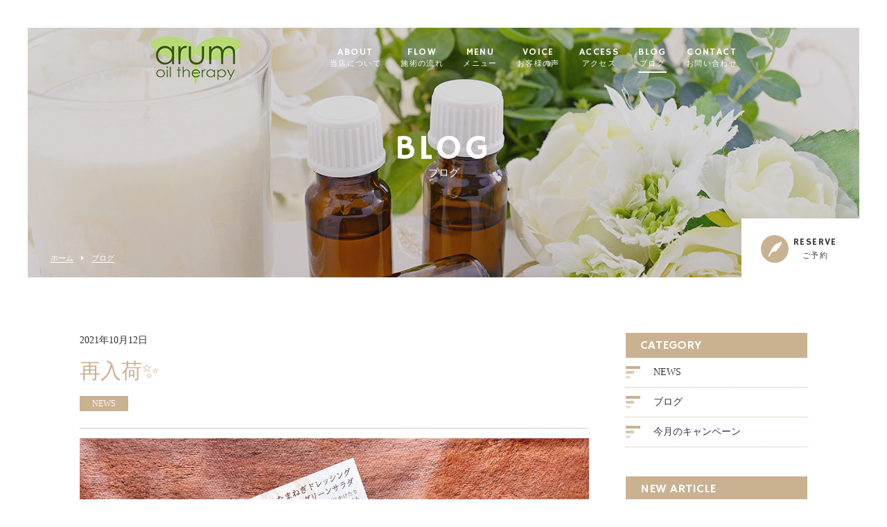

--- FILE ---
content_type: text/html; charset=UTF-8
request_url: https://arum-oil.info/2021/10/12/%E5%86%8D%E5%85%A5%E8%8D%B7%E2%9C%A8/
body_size: 5633
content:
<!DOCTYPE html>
<html dir="ltr" lang="ja">
<head>
<meta charset="UTF-8">
<meta name="viewport" content="width=1100">
<meta name="format-detection" content="telephone=no">
<title>オメガ3 オイル | オイルテラピーサロンarum</title>
<meta name="keywords" content="">
<meta name="description" content="">
<link rel="shortcut icon" href="https://arum-oil.info/wp-content/themes/05701/favicon.png" />
<link rel="stylesheet" href="https://arum-oil.info/wp-content/themes/05701/css/sanitize.css" type="text/css" media="screen">
<link rel="stylesheet" href="https://arum-oil.info/wp-content/themes/05701/css/hamburgers.css" type="text/css" media="screen">
<link rel="stylesheet" href="https://arum-oil.info/wp-content/themes/05701/css/slick.css" type="text/css" media="screen">
<link rel="stylesheet" href="https://arum-oil.info/wp-content/themes/05701/style.css" media="all">
<link href="https://fonts.googleapis.com/css?family=Hammersmith+One" rel="stylesheet">
<link rel="stylesheet" href="https://maxcdn.bootstrapcdn.com/font-awesome/4.7.0/css/font-awesome.min.css">
<!--[if lt IE 9]>
<script src="https://arum-oil.info/wp-content/themes/05701/js/html5.js"></script>
<script src="https://arum-oil.info/wp-content/themes/05701/js/css3-mediaqueries.js"></script>
<![endif]-->

<meta name='robots' content='max-image-preview:large' />

<!-- All in One SEO Pack 2.10.1 by Michael Torbert of Semper Fi Web Design[177,200] -->
<meta name="description"  content="食べたもので健康に。オメガ3 オイルの再入荷のお知らせ" />

<meta name="keywords"  content="オメガ3,健康になる" />

<link rel="canonical" href="https://arum-oil.info/2021/10/12/再入荷✨/" />
<!-- /all in one seo pack -->
<link rel='dns-prefetch' href='//s.w.org' />
<link rel='stylesheet' id='wp-block-library-css'  href='https://arum-oil.info/wp-includes/css/dist/block-library/style.min.css?ver=5.9.12' type='text/css' media='all' />
<style id='global-styles-inline-css' type='text/css'>
body{--wp--preset--color--black: #000000;--wp--preset--color--cyan-bluish-gray: #abb8c3;--wp--preset--color--white: #ffffff;--wp--preset--color--pale-pink: #f78da7;--wp--preset--color--vivid-red: #cf2e2e;--wp--preset--color--luminous-vivid-orange: #ff6900;--wp--preset--color--luminous-vivid-amber: #fcb900;--wp--preset--color--light-green-cyan: #7bdcb5;--wp--preset--color--vivid-green-cyan: #00d084;--wp--preset--color--pale-cyan-blue: #8ed1fc;--wp--preset--color--vivid-cyan-blue: #0693e3;--wp--preset--color--vivid-purple: #9b51e0;--wp--preset--gradient--vivid-cyan-blue-to-vivid-purple: linear-gradient(135deg,rgba(6,147,227,1) 0%,rgb(155,81,224) 100%);--wp--preset--gradient--light-green-cyan-to-vivid-green-cyan: linear-gradient(135deg,rgb(122,220,180) 0%,rgb(0,208,130) 100%);--wp--preset--gradient--luminous-vivid-amber-to-luminous-vivid-orange: linear-gradient(135deg,rgba(252,185,0,1) 0%,rgba(255,105,0,1) 100%);--wp--preset--gradient--luminous-vivid-orange-to-vivid-red: linear-gradient(135deg,rgba(255,105,0,1) 0%,rgb(207,46,46) 100%);--wp--preset--gradient--very-light-gray-to-cyan-bluish-gray: linear-gradient(135deg,rgb(238,238,238) 0%,rgb(169,184,195) 100%);--wp--preset--gradient--cool-to-warm-spectrum: linear-gradient(135deg,rgb(74,234,220) 0%,rgb(151,120,209) 20%,rgb(207,42,186) 40%,rgb(238,44,130) 60%,rgb(251,105,98) 80%,rgb(254,248,76) 100%);--wp--preset--gradient--blush-light-purple: linear-gradient(135deg,rgb(255,206,236) 0%,rgb(152,150,240) 100%);--wp--preset--gradient--blush-bordeaux: linear-gradient(135deg,rgb(254,205,165) 0%,rgb(254,45,45) 50%,rgb(107,0,62) 100%);--wp--preset--gradient--luminous-dusk: linear-gradient(135deg,rgb(255,203,112) 0%,rgb(199,81,192) 50%,rgb(65,88,208) 100%);--wp--preset--gradient--pale-ocean: linear-gradient(135deg,rgb(255,245,203) 0%,rgb(182,227,212) 50%,rgb(51,167,181) 100%);--wp--preset--gradient--electric-grass: linear-gradient(135deg,rgb(202,248,128) 0%,rgb(113,206,126) 100%);--wp--preset--gradient--midnight: linear-gradient(135deg,rgb(2,3,129) 0%,rgb(40,116,252) 100%);--wp--preset--duotone--dark-grayscale: url('#wp-duotone-dark-grayscale');--wp--preset--duotone--grayscale: url('#wp-duotone-grayscale');--wp--preset--duotone--purple-yellow: url('#wp-duotone-purple-yellow');--wp--preset--duotone--blue-red: url('#wp-duotone-blue-red');--wp--preset--duotone--midnight: url('#wp-duotone-midnight');--wp--preset--duotone--magenta-yellow: url('#wp-duotone-magenta-yellow');--wp--preset--duotone--purple-green: url('#wp-duotone-purple-green');--wp--preset--duotone--blue-orange: url('#wp-duotone-blue-orange');--wp--preset--font-size--small: 13px;--wp--preset--font-size--medium: 20px;--wp--preset--font-size--large: 36px;--wp--preset--font-size--x-large: 42px;}.has-black-color{color: var(--wp--preset--color--black) !important;}.has-cyan-bluish-gray-color{color: var(--wp--preset--color--cyan-bluish-gray) !important;}.has-white-color{color: var(--wp--preset--color--white) !important;}.has-pale-pink-color{color: var(--wp--preset--color--pale-pink) !important;}.has-vivid-red-color{color: var(--wp--preset--color--vivid-red) !important;}.has-luminous-vivid-orange-color{color: var(--wp--preset--color--luminous-vivid-orange) !important;}.has-luminous-vivid-amber-color{color: var(--wp--preset--color--luminous-vivid-amber) !important;}.has-light-green-cyan-color{color: var(--wp--preset--color--light-green-cyan) !important;}.has-vivid-green-cyan-color{color: var(--wp--preset--color--vivid-green-cyan) !important;}.has-pale-cyan-blue-color{color: var(--wp--preset--color--pale-cyan-blue) !important;}.has-vivid-cyan-blue-color{color: var(--wp--preset--color--vivid-cyan-blue) !important;}.has-vivid-purple-color{color: var(--wp--preset--color--vivid-purple) !important;}.has-black-background-color{background-color: var(--wp--preset--color--black) !important;}.has-cyan-bluish-gray-background-color{background-color: var(--wp--preset--color--cyan-bluish-gray) !important;}.has-white-background-color{background-color: var(--wp--preset--color--white) !important;}.has-pale-pink-background-color{background-color: var(--wp--preset--color--pale-pink) !important;}.has-vivid-red-background-color{background-color: var(--wp--preset--color--vivid-red) !important;}.has-luminous-vivid-orange-background-color{background-color: var(--wp--preset--color--luminous-vivid-orange) !important;}.has-luminous-vivid-amber-background-color{background-color: var(--wp--preset--color--luminous-vivid-amber) !important;}.has-light-green-cyan-background-color{background-color: var(--wp--preset--color--light-green-cyan) !important;}.has-vivid-green-cyan-background-color{background-color: var(--wp--preset--color--vivid-green-cyan) !important;}.has-pale-cyan-blue-background-color{background-color: var(--wp--preset--color--pale-cyan-blue) !important;}.has-vivid-cyan-blue-background-color{background-color: var(--wp--preset--color--vivid-cyan-blue) !important;}.has-vivid-purple-background-color{background-color: var(--wp--preset--color--vivid-purple) !important;}.has-black-border-color{border-color: var(--wp--preset--color--black) !important;}.has-cyan-bluish-gray-border-color{border-color: var(--wp--preset--color--cyan-bluish-gray) !important;}.has-white-border-color{border-color: var(--wp--preset--color--white) !important;}.has-pale-pink-border-color{border-color: var(--wp--preset--color--pale-pink) !important;}.has-vivid-red-border-color{border-color: var(--wp--preset--color--vivid-red) !important;}.has-luminous-vivid-orange-border-color{border-color: var(--wp--preset--color--luminous-vivid-orange) !important;}.has-luminous-vivid-amber-border-color{border-color: var(--wp--preset--color--luminous-vivid-amber) !important;}.has-light-green-cyan-border-color{border-color: var(--wp--preset--color--light-green-cyan) !important;}.has-vivid-green-cyan-border-color{border-color: var(--wp--preset--color--vivid-green-cyan) !important;}.has-pale-cyan-blue-border-color{border-color: var(--wp--preset--color--pale-cyan-blue) !important;}.has-vivid-cyan-blue-border-color{border-color: var(--wp--preset--color--vivid-cyan-blue) !important;}.has-vivid-purple-border-color{border-color: var(--wp--preset--color--vivid-purple) !important;}.has-vivid-cyan-blue-to-vivid-purple-gradient-background{background: var(--wp--preset--gradient--vivid-cyan-blue-to-vivid-purple) !important;}.has-light-green-cyan-to-vivid-green-cyan-gradient-background{background: var(--wp--preset--gradient--light-green-cyan-to-vivid-green-cyan) !important;}.has-luminous-vivid-amber-to-luminous-vivid-orange-gradient-background{background: var(--wp--preset--gradient--luminous-vivid-amber-to-luminous-vivid-orange) !important;}.has-luminous-vivid-orange-to-vivid-red-gradient-background{background: var(--wp--preset--gradient--luminous-vivid-orange-to-vivid-red) !important;}.has-very-light-gray-to-cyan-bluish-gray-gradient-background{background: var(--wp--preset--gradient--very-light-gray-to-cyan-bluish-gray) !important;}.has-cool-to-warm-spectrum-gradient-background{background: var(--wp--preset--gradient--cool-to-warm-spectrum) !important;}.has-blush-light-purple-gradient-background{background: var(--wp--preset--gradient--blush-light-purple) !important;}.has-blush-bordeaux-gradient-background{background: var(--wp--preset--gradient--blush-bordeaux) !important;}.has-luminous-dusk-gradient-background{background: var(--wp--preset--gradient--luminous-dusk) !important;}.has-pale-ocean-gradient-background{background: var(--wp--preset--gradient--pale-ocean) !important;}.has-electric-grass-gradient-background{background: var(--wp--preset--gradient--electric-grass) !important;}.has-midnight-gradient-background{background: var(--wp--preset--gradient--midnight) !important;}.has-small-font-size{font-size: var(--wp--preset--font-size--small) !important;}.has-medium-font-size{font-size: var(--wp--preset--font-size--medium) !important;}.has-large-font-size{font-size: var(--wp--preset--font-size--large) !important;}.has-x-large-font-size{font-size: var(--wp--preset--font-size--x-large) !important;}
</style>
<link rel='stylesheet' id='wp-pagenavi-css'  href='https://arum-oil.info/wp-content/plugins/wp-pagenavi/pagenavi-css.css?ver=2.70' type='text/css' media='all' />
<link rel="https://api.w.org/" href="https://arum-oil.info/wp-json/" /><link rel="alternate" type="application/json" href="https://arum-oil.info/wp-json/wp/v2/posts/541" /><link rel="alternate" type="application/json+oembed" href="https://arum-oil.info/wp-json/oembed/1.0/embed?url=https%3A%2F%2Farum-oil.info%2F2021%2F10%2F12%2F%25e5%2586%258d%25e5%2585%25a5%25e8%258d%25b7%25e2%259c%25a8%2F" />
<link rel="alternate" type="text/xml+oembed" href="https://arum-oil.info/wp-json/oembed/1.0/embed?url=https%3A%2F%2Farum-oil.info%2F2021%2F10%2F12%2F%25e5%2586%258d%25e5%2585%25a5%25e8%258d%25b7%25e2%259c%25a8%2F&#038;format=xml" />
<style type="text/css">.recentcomments a{display:inline !important;padding:0 !important;margin:0 !important;}</style></head>
<body>
<header class="">
	<section class="gf navigation">
		<div class="f_cc">
			<h1 class="logo f_box f_center"><a href="https://arum-oil.info/">
<img src="https://arum-oil.info/wp-content/themes/05701/img/logo_header.png" alt="アロマテラピーサロンarum">
			</a></h1>
			<nav class="menu">
				<ul id="navi">
					<li><a href="https://arum-oil.info/about/" class="">ABOUT<span><br>
						当店について</span></a></li>
					<li><a href="https://arum-oil.info/flow/" class="">FLOW<span><br>
						施術の流れ</span></a></li>
					<li><a href="https://arum-oil.info/menu/" class="">MENU<span><br>
						メニュー</span></a></li>
					<li><a href="https://arum-oil.info/voice/" class="">VOICE<span><br>
						お客様の声</span></a></li>
					<li><a href="https://arum-oil.info/access/" class="">ACCESS<span><br>
						アクセス</span></a></li>
					<li><a href="https://arum-oil.info/blog/" class="active">BLOG<span><br>
						ブログ</span></a></li>
					<li><a href="https://arum-oil.info/contact/" class="">CONTACT<span><br>
						お問い合わせ</span></a></li>
				</ul>
				<div class="sp"> <a href="https://beauty.hotpepper.jp/kr/slnH000262521/"target="_blank" class=" reserve f_cc">
					<p><img src="https://arum-oil.info/wp-content/themes/05701/img/common/feather_c.png" width="50%" alt="アロマテラピーサロンarum"></p>
					<p>RESERVE<span><br>
						ご予約</span></p>
					</a> </div>
				<!--sp--> 
			</nav>
		</div>
		<!--f_cc--> 
	</section>
	<!--gf-->
	
	<section class="sp navi">
		<nav>
			<div class="f_box f_h_sb f_center"> <a href="tel:0436-26-5059" class="tel f_cc"><i class="fa fa-phone" aria-hidden="true"></i></a>
				<div class="toggle  f_cc">
					<button class="hamburger hamburger--spin" type="button" id="toggle"> <span class="hamburger-box"> <span class="hamburger-inner"></span> </span> </button>
				</div>
				<!--toggle--> 
			</div>
			<!--f_box--> 
		</nav>
	</section>
	<!--sp--> 
</header>
<main><section class="kv">
<figure id="kv" class="blog f_cc">
<figcaption class="gf">
<h2>BLOG<span>ブログ</span></h2>
</figcaption>
</figure>

<div class="button f_box f_h_sb f_end">
<nav id="bread">
<ol class="f_box f_center f_h_start">
	<li class="f_box"><a href="https://arum-oil.info/">ホーム</a></li>
	<li><a href="https://arum-oil.info/blog/">ブログ</a></li>
</ol>
</nav>
<a href="https://beauty.hotpepper.jp/kr/slnH000262521/"target="_blank" class="gf f_box f_center link pc">
<p class="feather f_cc"><img src="https://arum-oil.info/wp-content/themes/05701/img/common/feather.png" alt="アロマテラピーサロンarum"></p><p>RESERVE<span><br>ご予約</span></p>
</a>
</div>
</section><!--kv-->

<section>
<article id="post" class="f_box f_res">
<div class="col w70 scroll" data-type="up">
<p>2021年10月12日</p>
<h3 class="single">再入荷✨</h3>

<p>
<span class="category">NEWS</span>
</p>

<div class="content">
<figure><img width="2160" height="2880" src="https://arum-oil.info/wp-content/uploads/2021/10/13919038-F371-4653-9996-8B43A13C66DC.jpeg" class="attachment-541 size-541 wp-post-image" alt="" srcset="https://arum-oil.info/wp-content/uploads/2021/10/13919038-F371-4653-9996-8B43A13C66DC.jpeg 2160w, https://arum-oil.info/wp-content/uploads/2021/10/13919038-F371-4653-9996-8B43A13C66DC-225x300.jpeg 225w, https://arum-oil.info/wp-content/uploads/2021/10/13919038-F371-4653-9996-8B43A13C66DC-768x1024.jpeg 768w, https://arum-oil.info/wp-content/uploads/2021/10/13919038-F371-4653-9996-8B43A13C66DC-263x350.jpeg 263w" sizes="(max-width: 2160px) 100vw, 2160px" /></figure>いつもありがとうございます！<br />
<br />
&nbsp;<br />
<br />
&nbsp;<br />
<h3>大好評頂いている健康に優しい</h3><br />
<h3>オメガ3オイルが再入荷しました✨</h3><br />
&nbsp;<br />
<br />
<img class="alignnone size-medium wp-image-543" src="https://arum-oil.info/wp-content/uploads/2021/10/13919038-F371-4653-9996-8B43A13C66DC-225x300.jpeg" alt="" width="225" height="300" /><br />
<br />
&nbsp;<br />
<br />
<a href="https://arum-oil.info/wp-content/uploads/2021/10/IMG_1953.mov">IMG_1953</a><br />
<br />
&nbsp;<br />
<br />
血圧を下げたり、血栓予防や脳神経も活性かすると言われるこちらのオメガ3 オイル<br />
<br />
そして含まれるEPAには<strong>ダイエット効果</strong>も🤩<br />
<br />
&nbsp;<br />
<br />
・お味噌汁やスープに入れたり<br />
<br />
・お茶に入れたり<br />
<br />
・サラダのドレッシング🥗<br />
<br />
・お豆腐にたっぷりかけるのも♪<br />
<br />
・ご飯にかけてすり胡麻、お醤油を足すのも◎<br />
<br />
&nbsp;<br />
<br />
色々な食べ方をお楽しみ下さい❣️<br />
<br />
&nbsp;<br />
<br />
&nbsp;</div>

<div class="single_paging f_box f_h_sb">

<div class="back">
<p><a href="https://arum-oil.info/2021/10/11/%e3%82%aa%e3%83%bc%e3%83%ab%e3%83%8f%e3%83%b3%e3%83%89%e3%81%ab%e5%af%be%e3%81%99%e3%82%8b%e3%81%93%e3%81%a0%e3%82%8f%e3%82%8a/" class="btn main single"><i class="fa fa-chevron-circle-left" aria-hidden="true"></i> 前ページ</a></p>
</div><!--back-->


<div class="next">
<p><a href="https://arum-oil.info/2021/10/15/%e3%82%84%e3%81%a3%e3%81%b1%e3%82%8a%e4%ba%ba%e6%b0%97%e3%81%ae%e3%83%bb%e3%83%bb%e3%83%bb/" class="btn main single">次ページ <i class="fa fa-chevron-circle-right" aria-hidden="true"></i></a></p>
</div><!--next-->
</div><!--single_paging-->

<div class="blank"></div>

<div class="f_box f_h_center">
<p><a href="https://arum-oil.info/blog/" class="btn main"><i class="fa fa-chevron-circle-left" aria-hidden="true"></i> 一覧へ戻る</a></p>
</div><!--f_box-->
			
<div class="blank"></div>
</div><!--col-->
		
<div class="side col w25 scroll" data-type="up">
<div id="category">
<h3 class="gf">CATEGORY</h3>
<ul>

<li class="f_box f_center">
<p class="deco"></p>
<a href="https://arum-oil.info/category/news/">NEWS</a>
</li>
<li class="f_box f_center">
<p class="deco"></p>
<a href="https://arum-oil.info/category/blog/">ブログ</a>
</li>
<li class="f_box f_center">
<p class="deco"></p>
<a href="https://arum-oil.info/category/campaign/">今月のキャンペーン</a>
</li>
</ul></div><!--category-->

<div id="recent">
<h3 class="gf">NEW ARTICLE</h3>

<ul>
<li>
<a href="https://arum-oil.info/2022/12/10/%e5%b9%b4%e6%9c%ab%e5%b9%b4%e5%a7%8b%e3%81%ae%e3%81%8a%e7%9f%a5%e3%82%89%e3%81%9b/" class="f_box">
<div>
	<span  class="date ">2022.12.10</span>
	<p>年末年始のお知らせ</p>
</div>
</a>
</li>
	<li>
<a href="https://arum-oil.info/2022/09/02/9%e6%9c%88%e3%81%ae%e5%a7%8b%e3%81%be%e3%82%8a/" class="f_box">
<div>
	<span  class="date ">2022.09.02</span>
	<p>9月の始まり</p>
</div>
</a>
</li>
	<li>
<a href="https://arum-oil.info/2022/08/09/%e3%81%8a%e7%9b%86%e3%82%82%e4%bc%91%e3%81%be%e3%81%9a%e5%96%b6%e6%a5%ad/" class="f_box">
<div>
	<span  class="date ">2022.08.09</span>
	<p>お盆も休まず営業</p>
</div>
</a>
</li>
		</ul></div><!--recent-->

<div id="archive">
<h3 class="gf">ARCHIVE</h3>
<ul>
	<li><a href='https://arum-oil.info/2022/12/'>2022年12月</a></li>
	<li><a href='https://arum-oil.info/2022/09/'>2022年9月</a></li>
	<li><a href='https://arum-oil.info/2022/08/'>2022年8月</a></li>
	<li><a href='https://arum-oil.info/2022/06/'>2022年6月</a></li>
	<li><a href='https://arum-oil.info/2022/04/'>2022年4月</a></li>
	<li><a href='https://arum-oil.info/2022/03/'>2022年3月</a></li>
	<li><a href='https://arum-oil.info/2022/01/'>2022年1月</a></li>
	<li><a href='https://arum-oil.info/2021/11/'>2021年11月</a></li>
	<li><a href='https://arum-oil.info/2021/10/'>2021年10月</a></li>
	<li><a href='https://arum-oil.info/2021/03/'>2021年3月</a></li>
	<li><a href='https://arum-oil.info/2021/01/'>2021年1月</a></li>
	<li><a href='https://arum-oil.info/2020/11/'>2020年11月</a></li>
	<li><a href='https://arum-oil.info/2020/10/'>2020年10月</a></li>
	<li><a href='https://arum-oil.info/2019/10/'>2019年10月</a></li>
	<li><a href='https://arum-oil.info/2019/09/'>2019年9月</a></li>
	<li><a href='https://arum-oil.info/2019/06/'>2019年6月</a></li>
	<li><a href='https://arum-oil.info/2019/05/'>2019年5月</a></li>
	<li><a href='https://arum-oil.info/2019/04/'>2019年4月</a></li>
	<li><a href='https://arum-oil.info/2019/03/'>2019年3月</a></li>
	<li><a href='https://arum-oil.info/2019/02/'>2019年2月</a></li>
	<li><a href='https://arum-oil.info/2019/01/'>2019年1月</a></li>
</ul></div><!--archive-->
</div><!--side-->
</article><!--post-->
</section>
</main>
<a href="#toTop" class="toTop"><img src="https://arum-oil.info/wp-content/themes/05701/img/common/to_top.png"  alt="アロマテラピーサロンarum"/></a>
<section id="cta" class="cta bg_cta tc">
	<h2 class="gf">CONTACT</h2>
	<p>お問い合わせ</p>
	<article class="f_box f_h_center f_wrap">
		<div class="web col w30l">
			<p>ご予約・お問い合わせはこちら</p>
			<a href="https://arum-oil.info/contact/" class="btn">
お問い合わせフォーム
			</a>
		</div>
		<div class="tel col w30l">
			<p>お電話でのお問い合わせはこちら</p>
			<a href="tel:0436-26-5059" class="btn">
0436-26-5059
			</a>
		</div>
		<div class="tel col w30l sp">
			<p>ホットペッパーからのご予約</p>
			<a href="https://beauty.hotpepper.jp/kr/slnH000262521/" target="_blank" class="btn">
こちらから
			</a>
		</div>
	</article>
	<p class="social f_box f_h_sa f_end ma">
	<a href="https://twitter.com/arum_sun" target="blank" class="f_cc twitter"><i class="fa fa-twitter" aria-hidden="true"></i></a>
		<a href="https://www.facebook.com/%E3%82%AA%E3%82%A4%E3%83%AB%E3%83%86%E3%83%A9%E3%83%94%E3%83%BC%E3%82%B5%E3%83%AD%E3%83%B3-%E3%82%A2%E3%83%AB%E3%83%A0-372162162887321/" target="blank" class="f_cc facebook"><i class="fa fa-facebook" aria-hidden="true"></i></a>
	<a href="https://www.instagram.com/arum_oil/?hl=ja" target="blank" class="f_cc instagram"><i class="fa fa-instagram" aria-hidden="true"></i></a>
	</p>
</section>
<footer>
	<section class="np">
		<article class="pc f_box f_res f_center">
			<div class="tl">
				<p class="logo f_box f_center gf"><a href="https://arum-oil.info/">
<img src="https://arum-oil.info/wp-content/themes/05701/img/logo_footer.png" alt="アロマテラピーサロンarum">
				</a></p>
			</div>
			<nav class="menu">
				<ul class="gf f_box f_h_center">
					<li><a href="https://arum-oil.info/about/">ABOUT<span><br>当店について</span></a></li>
					<li><a href="https://arum-oil.info/flow/">FLOW<span><br>施術の流れ</span></a></li>
					<li><a href="https://arum-oil.info/menu/">MENU<span><br>メニュー</span></a></li>
					<li><a href="https://arum-oil.info/voice/">VOICE<span><br>お客様の声</span></a></li>
					<li><a href="https://arum-oil.info/access/">ACCESS<span><br>アクセス</span></a></li>
					<li><a href="https://arum-oil.info/blog/">BLOG<span><br>ブログ</span></a></li>
					<li><a href="https://arum-oil.info/contact/">CONTACT<span><br>お問い合わせ</span></a></li>
				</ul>
			</nav>
		</article>
	<p class="copy">&copy; Oil Therapy Salon arum</p>
	</section>
</footer>

<script src="https://arum-oil.info/wp-content/themes/05701/js/jquery.min.js"></script>
<script src="https://arum-oil.info/wp-content/themes/05701/js/slick.min.js"></script>
<script src="https://arum-oil.info/wp-content/themes/05701/js/script.js"></script>

</body>
</html>